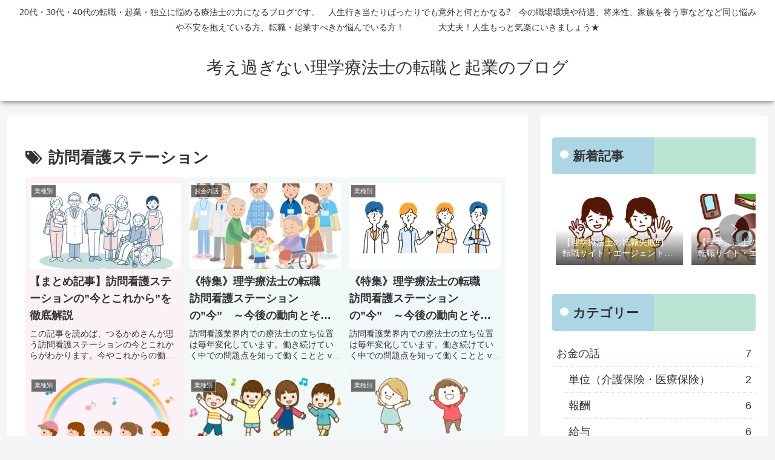

--- FILE ---
content_type: text/html; charset=utf-8
request_url: https://www.google.com/recaptcha/api2/aframe
body_size: 266
content:
<!DOCTYPE HTML><html><head><meta http-equiv="content-type" content="text/html; charset=UTF-8"></head><body><script nonce="ywERower05TgVnFaDy37jw">/** Anti-fraud and anti-abuse applications only. See google.com/recaptcha */ try{var clients={'sodar':'https://pagead2.googlesyndication.com/pagead/sodar?'};window.addEventListener("message",function(a){try{if(a.source===window.parent){var b=JSON.parse(a.data);var c=clients[b['id']];if(c){var d=document.createElement('img');d.src=c+b['params']+'&rc='+(localStorage.getItem("rc::a")?sessionStorage.getItem("rc::b"):"");window.document.body.appendChild(d);sessionStorage.setItem("rc::e",parseInt(sessionStorage.getItem("rc::e")||0)+1);localStorage.setItem("rc::h",'1769879690537');}}}catch(b){}});window.parent.postMessage("_grecaptcha_ready", "*");}catch(b){}</script></body></html>

--- FILE ---
content_type: text/css
request_url: https://dontthinkwell-bootstrapping.com/wp-content/cache/wpfc-minified/epuot1lp/beb9.css
body_size: 5033
content:
#baguetteBox-overlay{display:none;opacity:0;position:fixed;overflow:hidden;top:0;left:0;width:100%;height:100%;z-index:1000000;background-color:#222;background-color:rgba(0,0,0,.8);-webkit-transition:opacity .5s ease;transition:opacity .5s ease}#baguetteBox-overlay.visible{opacity:1}#baguetteBox-overlay .full-image{display:inline-block;position:relative;width:100%;height:100%;text-align:center}#baguetteBox-overlay .full-image figure{display:inline;margin:0;height:100%}#baguetteBox-overlay .full-image img{display:inline-block;width:auto;height:auto;max-height:100%;max-width:100%;vertical-align:middle;-webkit-box-shadow:0 0 8px rgba(0,0,0,.6);-moz-box-shadow:0 0 8px rgba(0,0,0,.6);box-shadow:0 0 8px rgba(0,0,0,.6)}#baguetteBox-overlay .full-image figcaption{display:block;position:absolute;bottom:0;width:100%;text-align:center;line-height:1.8;white-space:normal;color:#ccc;background-color:#000;background-color:rgba(0,0,0,.6);font-family:sans-serif}#baguetteBox-overlay .full-image:before{content:"";display:inline-block;height:50%;width:1px;margin-right:-1px}#baguetteBox-slider{position:absolute;left:0;top:0;height:100%;width:100%;white-space:nowrap;-webkit-transition:left .4s ease,-webkit-transform .4s ease;transition:left .4s ease,-webkit-transform .4s ease;transition:left .4s ease,transform .4s ease;transition:left .4s ease,transform .4s ease,-webkit-transform .4s ease,-moz-transform .4s ease}#baguetteBox-slider.bounce-from-right{-webkit-animation:bounceFromRight .4s ease-out;animation:bounceFromRight .4s ease-out}#baguetteBox-slider.bounce-from-left{-webkit-animation:bounceFromLeft .4s ease-out;animation:bounceFromLeft .4s ease-out}@-webkit-keyframes bounceFromRight{0%,100%{margin-left:0}50%{margin-left:-30px}}@keyframes bounceFromRight{0%,100%{margin-left:0}50%{margin-left:-30px}}@-webkit-keyframes bounceFromLeft{0%,100%{margin-left:0}50%{margin-left:30px}}@keyframes bounceFromLeft{0%,100%{margin-left:0}50%{margin-left:30px}}.baguetteBox-button#next-button,.baguetteBox-button#previous-button{top:50%;top:calc(50% - 30px);width:44px;height:60px}.baguetteBox-button{position:absolute;cursor:pointer;outline:0;padding:0;margin:0;border:0;-moz-border-radius:15%;border-radius:15%;background-color:#323232;background-color:rgba(50,50,50,.5);color:#ddd;font:1.6em sans-serif;-webkit-transition:background-color .4s ease;transition:background-color .4s ease}.baguetteBox-button:focus,.baguetteBox-button:hover{background-color:rgba(50,50,50,.9)}.baguetteBox-button#next-button{right:2%}.baguetteBox-button#previous-button{left:2%}.baguetteBox-button#close-button{top:20px;right:2%;right:calc(2% + 6px);width:30px;height:30px}.baguetteBox-button svg{position:absolute;left:0;top:0}.baguetteBox-spinner{width:40px;height:40px;display:inline-block;position:absolute;top:50%;left:50%;margin-top:-20px;margin-left:-20px}.baguetteBox-double-bounce1,.baguetteBox-double-bounce2{width:100%;height:100%;-moz-border-radius:50%;border-radius:50%;background-color:#fff;opacity:.6;position:absolute;top:0;left:0;-webkit-animation:bounce 2s infinite ease-in-out;animation:bounce 2s infinite ease-in-out}.baguetteBox-double-bounce2{-webkit-animation-delay:-1s;animation-delay:-1s}@-webkit-keyframes bounce{0%,100%{-webkit-transform:scale(0);transform:scale(0)}50%{-webkit-transform:scale(1);transform:scale(1)}}@keyframes bounce{0%,100%{-webkit-transform:scale(0);-moz-transform:scale(0);transform:scale(0)}50%{-webkit-transform:scale(1);-moz-transform:scale(1);transform:scale(1)}}.header-container{
box-shadow: 0 6px 5px -3px rgba(0,0,0,0.24), 0 6px 10px -3px rgba(0,0,0,0.18);
}
#navi .navi-in a {
width: 100%;
height: 100%;
color:#1f3c6a;
position: relative;
z-index: 2;
-webkit-perspective: 350px;
perspective: 350px;
-webkit-transform-style: preserve-3d;
transform-style: preserve-3d;
}
.navi-in>ul>li:nth-of-type(3n + 1) {
border-bottom: ridge 3px red;
}
.navi-in>ul>li:nth-of-type(3n + 2) {
border-bottom: ridge 3px green;
}
.navi-in>ul>li:nth-of-type(3n + 3) {
border-bottom: ridge 3px yellow;
}
#navi .navi-in a::before,
#navi .navi-in a::after {
position: absolute;
z-index: -1;
display: block;
content: '';
}
#navi .navi-in a,
#navi .navi-in a::before,
#navi .navi-in a::after {
transition: all .3s;
}
#navi .navi-in a::after {
top: 0;
left: 0;
width: 100%;
height: 100%;
background-color: rgba(50, 97, 171, 0.8);
-webkit-transform-origin: center top;
transform-origin: center top;
transform: rotateX(90deg);
opacity: 0;
}
#navi .navi-in a:hover {
color: white !important;
background:none;
}
#navi .navi-in a:hover::after {
transform: rotateX(0);
opacity: 1;
} .entry-card-wrap.a-wrap,
.related-entry-card-wrap.a-wrap,
.prev-post.a-wrap,
.next-post.a-wrap {
position: relative;
overflow: hidden;
border-radius: 4px;
}
.entry-card-wrap.a-wrap:nth-of-type(3n+1),
.related-entry-card-wrap.a-wrap:nth-of-type(3n+1){
background-color: rgba(165, 33, 117, 0.06);
}
.entry-card-wrap.a-wrap:nth-of-type(3n+2),
.related-entry-card-wrap.a-wrap:nth-of-type(3n+2) {
background-color: rgba(0, 146, 80, 0.06);
}
.entry-card-wrap.a-wrap:nth-of-type(3n+3),
.related-entry-card-wrap.a-wrap:nth-of-type(3n+3) {
background-color: rgba(0, 134, 171, 0.06);
}
.entry-card-wrap.a-wrap:nth-of-type(3n+1):hover,
.related-entry-card-wrap.a-wrap:nth-of-type(3n+1):hover {
background-color: rgba(165, 33, 117, 0.2);
}
.entry-card-wrap.a-wrap:nth-of-type(3n+2):hover,
.related-entry-card-wrap.a-wrap:nth-of-type(3n+2):hover {
background-color: rgba(0, 146, 80, 0.2);
}
.entry-card-wrap.a-wrap:nth-of-type(3n+3):hover,
.related-entry-card-wrap.a-wrap:nth-of-type(3n+3):hover {
background-color: rgba(0, 134, 171, 0.2);
}
.entry-card-wrap.a-wrap:before,
.related-entry-card-wrap.a-wrap:before {
position: absolute;
width: 320px;
height: 320px;
transform: rotate(-45deg);
right: -280px;
bottom: -280px;
content: "Read More";
font-size: 80%;
color: white;
text-align: center;
transition: all .4s;
z-index: 1;
}
.entry-card-wrap.a-wrap:nth-of-type(3n+1):before,
.related-entry-card-wrap.a-wrap:nth-of-type(3n+1):before {
background: #a52175;
}
.entry-card-wrap.a-wrap:nth-of-type(3n+2):before,
.related-entry-card-wrap.a-wrap:nth-of-type(3n+2):before {
background: #009250;
}
.entry-card-wrap.a-wrap:nth-of-type(3n+3):before,
.related-entry-card-wrap.a-wrap:nth-of-type(3n+3):before {
background: #0086ab;
}
.entry-card-wrap.a-wrap:hover::before,
.related-entry-card-wrap.a-wrap:hover:before {
right: -220px;
bottom: -220px;
} .blogcard {
border: none;
}
.blogcard-wrap.a-wrap{
border:none;
position: relative;
background-color: rgba(0, 146, 80, 0.1);
}
.blogcard-wrap.a-wrap:after {
position: absolute;
width: 100%;
height: 100%;
content: "Read More";
right: 0px;
bottom:0px;
text-align: center;
display: flex;
align-items: center;
justify-content: center;
font-size: 100%;
opacity: 0;
transition: all .4s;
transform: scale(0.5);
}
.blogcard-wrap.a-wrap:hover:after{
transform: scale(1);
opacity: 1;
z-index:1;
font-size: 80%;
width: 28%;
height: 25%;
background: #3261ab;
color: white;
text-shadow: -2px 4px 0 rgba(0,0,0,0.3);
}
.blogcard-wrap.a-wrap:hover{
background-color: rgba(0, 146, 80, 0.2);
} .pager-post-navi:not(.post-navi-square) a.next-post {
margin-top: 7px;
}
.prev-post.a-wrap {
background-color: rgba(0, 146, 80, 0.06);
}
.next-post.a-wrap {
background-color: rgba(0, 134, 171, 0.06);
}
.prev-post.a-wrap:hover {
background-color: rgba(0, 146, 80, 0.2);
}
.next-post.a-wrap:hover {
background-color: rgba(0, 134, 171, 0.2);
} .article h2 {
background-image: repeating-linear-gradient(90deg,rgba(8,140,192,.3) 0%,rgba(8,140,192,.3) 50%,rgba(57,188,128,.3) 50%,rgba(57,188,128,.3) 100%);
border: 0;
position: relative;
padding: .8em .8em .8em 1.8em;
border-radius: 4px;
margin-bottom: 30px;
font-size: 22px;
font-weight: bold;
}
.article h2::before,
.article h2::after {
position: absolute;
content: '';
border-radius: 100%
}
.article h2::before {
top: .3em;
left: .3em;
z-index: 2;
width: 20px;
height: 20px;
background: #088cc0;
}
.article h2::after {
top: 0.6em;
left: .7em;
width: 15px;
height: 15px;
background: #39bc80;
} .article h3 {
position: relative;
padding: .75em 1.5em .75em 1.5em;
border: 2px solid rgba(8, 140, 192, 0.8);
border-radius: 4px;
}
.article h3::before {
position: absolute;
top: .5em;
left: .5em;
content: '';
width: 6px;
height: -webkit-calc(100% - 1em);
height: calc(100% - 1em);
background-color: #088cc0;
border-radius: 4px;
}
.article h3::after {
position: absolute;
top: .5em;
right: .5em;
content: '';
width: 6px;
height: -webkit-calc(100% - 1em);
height: calc(100% - 1em);
background-color: #088cc0;
border-radius: 4px;
} .article h4 {
margin-top: 26px;
background: 0 0;
position: relative;
padding: 11px 0 8px 28px;
border: 0;
border-bottom: 1px solid rgba(0, 134, 171, 0.6);
}
.article h4::before {
position: absolute;
top: 2px;
left: 5px;
content: '';
width: 8px;
height: 17px;
background-color: #4c79c3;
transform: skew(-15deg);
-o-transform: skew(-15deg);
-moz-transform: skew(-15deg);
-webkit-transform: skew(15deg);
}
.article h4::after {
position: absolute;
top: 19px;
left: 5px;
content: '';
width: 8px;
height: 17px;
background-color: #2fa770;
transform: skew(-15deg);
-o-transform: skew(-15deg);
-moz-transform: skew(-15deg);
-webkit-transform: skew(-15deg);
} .article h5 {
position: relative;
padding: 9px 9px 9px 26px;
border: none;
}
.article h5::after {
position: absolute;
content: '';
border-radius: 100%
}
.article h5::after {
top: .6em;
left: .1em;
width: 15px;
height: 15px;
background-image: linear-gradient(135deg,
#4c79c3 0%,
#4c79c3 50%,
#2fa770 50%,
#2fa770 100%,
transparent 0);
} .article h6 {
border-bottom: 1px solid rgba(0, 134, 171, 0.6);
} .sidebar h2,
.sidebar h3 {
background-image: repeating-linear-gradient(90deg,rgba(8,140,192,.3) 0%,rgba(8,140,192,.3) 50%,rgba(57,188,128,.3) 50%,rgba(57,188,128,.3) 100%);
position: relative;
padding: 12px 12px 12px 34px;
border-radius: 4px;
}
.sidebar h2::before,
.sidebar h3::after {
position: absolute;
content: '';
border-radius: 100%;
left: .6em;
width: 14px;
height: 14px;
background-color: white;
top: calc(50% - 9px);
} .widget-entry-cards figure,
.carousel-entry-card figure {
overflow: hidden;
}
.widget-entry-cards figure {
position: relative;
}
.widget-entry-cards figure::after,
.carousel-entry-card figure::after {
position: absolute;
top: 0;
left: 0;
width: 100%;
height: 100%;
background: rgba(255,255,255,0.4);
content: '';
-webkit-transition: -webkit-transform 0.5s;
transition: transform 0.5s;
-webkit-transform: scale3d(1.9,1.4,1) rotate3d(0,0,1,45deg) translate3d(0,-120%,0);
transform: scale3d(1.9,1.4,1) rotate3d(0,0,1,45deg) translate3d(0,-120%,0);
}
.widget-entry-cards .a-wrap:hover figure::after,
.carousel .a-wrap:hover figure::after {
-webkit-transform: scale3d(1.9,1.4,1) rotate3d(0,0,1,45deg) translate3d(0,120%,0);
transform: scale3d(1.9,1.4,1) rotate3d(0,0,1,45deg) translate3d(0,120%,0);
}
.widget-entry-cards:not(.card-large-image) .a-wrap:hover,
.carousel .a-wrap:hover {
background-color: rgba(0, 134, 171, 0.2);
}
.widget-entry-cards.card-large-image .a-wrap:hover {
background:none;
}
.widget_recent_entries ul li a,
.widget_categories ul li a,
.widget_archive ul li a,
.widget_pages ul li a,
.widget_meta ul li a,
.widget_rss ul li a,
.widget_nav_menu ul li a {
border-bottom: 1px dotted rgba(0, 134, 171, 0.2);
transition-duration: 0.2s;;
}
.widget_recent_entries ul li a:hover,
.widget_categories ul li a:hover,
.widget_archive ul li a:hover,
.widget_pages ul li a:hover,
.widget_meta ul li a:hover,
.widget_rss ul li a:hover,
.widget_nav_menu ul li a:hover {
background-color: rgba(8, 140, 192, 0.3);
}
.widget_recent_entries ul li a,
.widget_categories ul li a,
.widget_archive ul li a,
.widget_meta ul li a{
padding: 5px 0;
} :is(.editor-visual-editor, body:not(.wp-admin)) :is(.search-edit, input[type=text], input[type=password], input[type=date], input[type=datetime], input[type=email], input[type=number], input[type=search], input[type=tel], input[type=time], input[type=url], textarea, select) {
border: ridge 2px rgba(0, 134, 171, 0.4);
} .form-submit {
text-align: center;
}
.pagination {
margin: 10px 0 24px 0;
}
.pagination-next-link, .comment-btn, .container input[type=submit] {
border: 3px solid #3261ab;
border-radius: 6px;
border-image: linear-gradient(to right,rgba(8,140,192,.3) 0%,rgba(8,140,192,.3) 10%,rgba(0,0,0,0) 10%,rgba(0,0,0,0) 90%,rgba(8,140,192,.3) 90%,rgba(8,140,192,.3) 100%);
border-image-slice: 1;
background: none;
width: 40%;
margin: 24px auto;
transition: all .4s;
font-size: 18px;
}
.pagination-next-link, .comment-btn {
font-size: 18px;
}
.pagination-next-link:hover,
.comment-btn:hover,
.container input[type='submit']:hover {
background:none;
background-color:#088cc0;
color:white;
}
.pager-prev-next .page-numbers.page-prev-next{
transition: all .4s;
border:2px solid rgba(0, 146, 80, 0.8);
}
.pager-prev-next .page-numbers.page-prev-next:hover{
background: rgba(0, 146, 80, 0.3);
}
.pager-numbers .page-numbers.current,
.pagination .current {
background: 0 0;
border: 0;
color: white;
font-size: 110%;
background-color: #4c79c3;
border-radius: 50%;
}
.page-numbers.dots {
border-radius: 50%;
border: 1px solid #3d3d54;
}
a .page-numbers:not(.page-prev-next),
a.page-numbers {
text-align: center;
border-radius: 50%;
position: relative;
z-index: 1;
background: rgba(255,255,255,.1);
-webkit-transition: background .2s,color .2s;
-moz-transition: background .2s,color .2s;
transition: background .2s,color .2s;
}
a .page-numbers:not(.page-prev-next),
a.page-numbers:nth-of-type(3n+1) {
border: 1px solid rgba(165, 33, 117, 0.8);
}
a.page-numbers:nth-of-type(3n+2) {
border: 1px solid rgba(0, 146, 80, 0.8);
}
a.page-numbers:nth-of-type(3n+3) {
border: 1px solid rgba(0, 134, 171, 0.8);
}
a .page-numbers:not(.page-prev-next):after,
a.page-numbers:after{
position: absolute;
width: 100%;
height: 100%;
border-radius: 50%;
content:'';
-webkit-box-sizing: content-box;
-moz-box-sizing: content-box;
box-sizing: content-box;
}
a .page-numbers:not(.page-prev-next):after,
a.page-numbers:after{
top: -3px;
left: -3px;
padding: 3px;
-webkit-transition: -webkit-transform 0.2s, opacity 0.2s;
-webkit-transform: scale(.8);
-moz-transition: -moz-transform 0.2s, opacity 0.2s;
-moz-transform: scale(.8);
-ms-transform: scale(.8);
transition: transform 0.2s, opacity 0.2s;
transform: scale(.8);
opacity: 0;
}
a .page-numbers:not(.page-prev-next):after,
a.page-numbers:nth-of-type(3n+1):after{
box-shadow: 0 0 0 3px rgba(165, 33, 117, 0.8);
}
a.page-numbers:nth-of-type(3n+2):after{
box-shadow: 0 0 0 3px rgba(0, 146, 80, 0.8);
}
a.page-numbers:nth-of-type(3n+3):after{
box-shadow: 0 0 0 3px rgba(0, 134, 171, 0.8);
}
a .page-numbers:not(.page-prev-next):hover,
a.page-numbers:nth-of-type(3n+1):hover{
background: rgba(165, 33, 117, 0.3);
}
a.page-numbers:nth-of-type(3n+2):hover{
background: rgba(0, 146, 80, 0.3);
}
a.page-numbers:nth-of-type(3n+3):hover{
background: rgba(0, 134, 171, 0.3);
}
a .page-numbers:not(.page-prev-next):hover:after,
a.page-numbers:hover:after{
-webkit-transform: scale(1);
-moz-transform: scale(1);
-ms-transform: scale(1);
transform: scale(1);
opacity: 1;
} .toc-title {
color: #d3d3d3;
border-radius: 2px;
font-size: 120%;
background-color: rgba(50, 97, 171, 0.8);
}
.toc a {
color: #043e0d;
}
.toc-content ul li a:hover,
.toc-content ol li a:hover{
background-color: rgba(0, 134, 171, 0.2);
}
.toc a:hover {
text-decoration: none;
}
.article .toc {
margin: 15px auto;
min-width: 60%;
position: relative;
border:none;
}
.article .toc .toc-content {
color: #043e0d;
margin: 1px 0;
padding: .2em 1.2em 1em;
border-radius: 4px;
border: 2px solid rgba(50,97,171,.8);
}
.toc ul.toc-list>li>a, .toc ol.toc-list>li>a {
font-weight: bold;
}
.toc ul, .toc ol {
margin: 0px 0px 0px 4px;
} blockquote {
position: relative;
padding: 7px 16px;
box-sizing: border-box;
font-style: italic;
color: #464646;
border: solid 3px #088cc0;
border-radius: 6px;
background-color: rgba(8, 140, 192, 0.06);
margin: 1.4em 0.5em;
}
blockquote:before {
display: inline-block;
position: absolute;
top: -20px;
left: -20px;
width: 40px;
height: 40px;
line-height: 40px;
border-radius: 50%;
text-align: center;
content: "\f10d";
font-family: FontAwesome;
background: #088cc0;
color: #fff;
font-size: 22px;
font-weight: 900;
}
blockquote:after {
display: inline-block;
position: absolute;
bottom: -20px;
right: -20px;
width: 40px;
height: 40px;
line-height: 40px;
border-radius: 50%;
text-align: center;
content: "\f10e";
font-family: FontAwesome;
background: #088cc0;
color: #fff;
font-size: 22px;
font-weight: 900;
}
blockquote p {
padding: 0;
margin: 10px 0;
line-height: 1.7;
}
blockquote cite {
display: block;
text-align: right;
color: #888888;
font-size: 0.9em;
} .wp-calendar-table th:nth-of-type(1) {
background-color: rgba(200, 239, 234, 0.6);
}
.wp-calendar-table th:nth-of-type(2) {
background-color: rgba(255, 251, 213, 0.6);
}
.wp-calendar-table th:nth-of-type(3) {
background-color: rgba(240, 208, 228, 0.6);
}
.wp-calendar-table th:nth-of-type(4) {
background-color: rgba(200, 239, 234, 0.6);
}
.wp-calendar-table th:nth-of-type(5) {
background-color: rgba(238, 245, 211, 0.6);
}
.wp-calendar-table th:nth-of-type(6) {
background-color: rgba(222, 223, 239, 0.6);
}
.wp-calendar-table th:nth-of-type(7) {
background-color: rgba(249, 223, 213, 0.6);
} table th, table td,
.scrollable-table th,
.scrollable-table td {
border: solid 1px white;
}
table th, .scrollable-table th {
background-color: rgba(50, 97, 171, 0.4);
color: #043e0d;
}
table tr:nth-of-type(2n+1) {
background-color: rgba(0,146,80,.04);
}
table tr:nth-of-type(2n) {
background-color: rgba(0, 134, 171, 0.1);
} .mobile-header-menu-buttons.mobile-menu-buttons>li:nth-of-type(3n+1),
.mobile-footer-menu-buttons.mobile-menu-buttons>li:nth-of-type(3n+1) {
background-color: rgba(0, 146, 80, 0.1);
}
.mobile-header-menu-buttons.mobile-menu-buttons>li:nth-of-type(3n+2),
.mobile-footer-menu-buttons.mobile-menu-buttons>li:nth-of-type(3n+2) {
background-color: rgba(165, 33, 117, 0.1);
}
.mobile-header-menu-buttons.mobile-menu-buttons>li:nth-of-type(3n+3),
.mobile-footer-menu-buttons.mobile-menu-buttons>li:nth-of-type(3n+3) {
background-color: rgba(0, 134, 171, 0.1);
}
.menu-drawer a {
background-color: rgba(0,134,171,.1);
border-bottom: 1px solid rgba(50, 97, 171, 0.4);
margin-bottom: 2px;
}
.fa-close {
position: relative;
}
.fa-close:before {
opacity: 0;
}
.fa-close:after {
position: absolute;
font-size: 60%;
background-color: rgba(87, 119, 173, 0.8);
color: #fff;
padding: 6px;
content: "Close";
border-radius: 4px;
left: calc(-70%);
} @media screen and (max-width: 480px) {
.pagination-next-link, .comment-btn, .container input[type=submit] {
width: 80%;
}
} .go-to-top-button {
background-color: rgba(76,121,195,.8);
color: white;
} .footer-bottom.fnm-text-width .menu-footer li a:hover {
background: none;
background-color:#0086ab;
color: white;
}
.footer {
background-color: #7acbd1;
background-image:
linear-gradient(
45deg,
#c9e5d9 0%,
#c9e5d9 57%,
#88b2a0 58%,
transparent 0),
linear-gradient(
-25deg,
#50a8b0 0%,
#50a8b0 37%,
#32757b 38%,
transparent 0);
box-shadow: -6px -8px 6px -1px rgba(0,0,0,0.24),
-6px -6px 10px -3px rgba(0,0,0,0.18);
} .author-box {
border: 2px solid rgba(0, 134, 171, 0.8);
}
.author-thumb img {
border: 3px solid rgba(0,134,171,.8);
} .author-box .sns-follow-buttons a.follow-button {
border-radius:50%;
font-size: 22px;
width: 30px;
height: 30px;
line-height: 1.5;
margin-right: 6px;
margin-top: 4px;
position: relative;
-webkit-transition: background .4s,color .4s;
-moz-transition: background .4s,color .4s;
transition: background .4s,color .4s;
}
.author-box .sns-follow-buttons a.follow-button:after{
position: absolute;
width: 100%;
height: 100%;
border-radius: 50%;
content:'';
-webkit-box-sizing: content-box;
-moz-box-sizing: content-box;
box-sizing: content-box;
top: -3px;
left: -3px;
padding: 3px;
-webkit-transition: -webkit-transform 0.4s, opacity 0.2s;
-webkit-transform: scale(.8);
-moz-transition: -moz-transform 0.4s, opacity 0.2s;
-moz-transform: scale(.8);
-ms-transform: scale(.8);
transition: transform 0.4s, opacity 0.2s;
transform: scale(.8);
opacity: 0;
}
.author-box .sns-follow-buttons a.follow-button:hover{
color: #fff !important;
}
.author-box .sns-follow-buttons a.follow-button:hover:after{
-webkit-transform: scale(1);
-moz-transform: scale(1);
-ms-transform: scale(1);
transform: scale(1);
opacity: 1;
} .author-box .x-corp-button {
border: 1px solid var(--cocoon-twitter-color) !important;
color: var(--cocoon-twitter-color) !important;
}
.author-box .x-corp-button:after{
box-shadow: 0 0 0 2px var(--cocoon-twitter-color);
}
.author-box .x-corp-button:hover{
background-color: var(--cocoon-twitter-color) !important;
} .author-box .feedly-button {
border: 1px solid var(--cocoon-feedly-color) !important;
color: var(--cocoon-feedly-color) !important;
}
.author-box .feedly-button:after{
box-shadow: 0 0 0 2px var(--cocoon-feedly-color);
}
.author-box .feedly-button:hover{
background-color: var(--cocoon-feedly-color)!important;
} .author-box .rss-button {
border: 1px solid var(--cocoon-rss-color) !important;
color: var(--cocoon-rss-color) !important;
}
.author-box .rss-button:after{
box-shadow: 0 0 0 2px var(--cocoon-rss-color);
}
.author-box .rss-button:hover{
background-color: var(--cocoon-rss-color) !important;
} .author-box .facebook-button {
border: 1px solid var(--cocoon-facebook-color) !important;
color: var(--cocoon-facebook-color) !important;
}
.author-box .facebook-button:after{
box-shadow: 0 0 0 2px var(--cocoon-facebook-color);
}
.author-box .facebook-button:hover{
background-color: var(--cocoon-facebook-color) !important;
} .author-box .line-button {
border: 1px solid var(--cocoon-line-color) !important;
color: var(--cocoon-line-color) !important;
}
.author-box .line-button:after{
box-shadow: 0 0 0 2px var(--cocoon-line-color);
}
.author-box .line-button:hover{
background-color: var(--cocoon-line-color) !important;
} .author-box .instagram-button {
border: 1px solid #e1306c !important;
color: #e1306c !important;
}
.author-box .instagram-button:after{
box-shadow: 0 0 0 2px #e1306c;
}
.author-box .instagram-button:hover{
background-color: #e1306c !important;
} .author-box .youtube-button {
border: 1px solid #ef1515 !important;
color: #ef1515 !important;
}
.author-box .youtube-button:after{
box-shadow: 0 0 0 2px #ef1515;
}
.author-box .youtube-button:hover{
background-color: #ef1515 !important;
} .author-box .pinterest-button {
border: 1px solid var(--cocoon-pinterest-color) !important;
color: var(--cocoon-pinterest-color) !important;
}
.author-box .pinterest-button:after{
box-shadow: 0 0 0 2px var(--cocoon-pinterest-color);
}
.author-box .pinterest-button:hover{
background-color: var(--cocoon-pinterest-color) !important;
} .author-box .note-button {
border: 1px solid var(--cocoon-note-color) !important;
color: var(--cocoon-note-color) !important;
}
.author-box .note-button:after{
box-shadow: 0 0 0 2px var(--cocoon-note-color);
}
.author-box .note-button:hover{
background-color: var(--cocoon-note-color) !important;
} .author-box .hatebu-button {
border: 1px solid var(--cocoon-hatebu-color) !important;
color: var(--cocoon-hatebu-color) !important;
}
.author-box .hatebu-button:after{
box-shadow: 0 0 0 2px var(--cocoon-hatebu-color);
}
.author-box .hatebu-button:hover{
background-color: var(--cocoon-hatebu-color) !important;
} .author-box .website-button {
border: 1px solid #47555c !important;
color: #47555c !important;
}
.author-box .website-button:after{
box-shadow: 0 0 0 2px #47555c;
}
.author-box .website-button:hover{
background-color: #47555c !important;
} .author-box .google-plus-button {
border: 1px solid var(--cocoon-google-plus-color) !important;
color: var(--cocoon-google-plus-color) !important;
}
.author-box .google-plus-button:after{
box-shadow: 0 0 0 2px var(--cocoon-google-plus-color);
}
.author-box .google-plus-button:hover{
background-color: var(--cocoon-google-plus-color) !important;
} .author-box .linkedin-button {
border: 1px solid var(--cocoon-linkedin-color) !important;
color: var(--cocoon-linkedin-color) !important;
}
.author-box .linkedin-button:after{
box-shadow: 0 0 0 2px var(--cocoon-linkedin-color);
}
.author-box .linkedin-button:hover{
background-color: var(--cocoon-linkedin-color) !important;
} .author-box .flickr-button {
border: 1px solid #0063dc !important;
color: #0063dc !important;
}
.author-box .flickr-button:after{
box-shadow: 0 0 0 2px #0063dc;
}
.author-box .flickr-button:hover{
background-color: #0063dc !important;
} .author-box .amazon-button {
border: 1px solid var(--cocoon-amazon-color) !important;
color: var(--cocoon-amazon-color) !important;
}
.author-box .amazon-button:after{
box-shadow: 0 0 0 2px var(--cocoon-amazon-color);
}
.author-box .amazon-button:hover{
background-color: var(--cocoon-amazon-color) !important;
} .author-box .rakuten-room-button {
border: 1px solid #c42e7f !important;
color: #c42e7f !important;
}
.author-box .rakuten-room-button:after{
box-shadow: 0 0 0 2px #c42e7f;
}
.author-box .rakuten-room-button:hover{
background-color: #c42e7f !important;
} .author-box .slack-button {
border: 1px solid var(--cocoon-slack-color) !important;
color: var(--cocoon-slack-color) !important;
}
.author-box .slack-button:after{
box-shadow: 0 0 0 2px var(--cocoon-slack-color);
}
.author-box .slack-button:hover{
background-color: var(--cocoon-slack-color) !important;
} .author-box .github-button {
border: 1px solid var(--cocoon-github-color) !important;
color: var(--cocoon-github-color) !important;
}
.author-box .github-button:after{
box-shadow: 0 0 0 2px var(--cocoon-github-color);
}
.author-box .github-button:hover{
background-color: var(--cocoon-github-color) !important;
} .author-box .codepen-button {
border: 1px solid var(--cocoon-codepen-color) !important;
color: var(--cocoon-codepen-color) !important;
}
.author-box .codepen-button:after{
box-shadow: 0 0 0 2px var(--cocoon-codepen-color);
}
.author-box .codepen-button:hover{
background-color: var(--cocoon-codepen-color) !important;
} .author-box .soundcloud-button {
border: 1px solid var(--cocoon-soundcloud-color) !important;
color: var(--cocoon-soundcloud-color) !important;
}
.author-box .soundcloud-button:after{
box-shadow: 0 0 0 2px var(--cocoon-soundcloud-color);
}
.author-box .soundcloud-button:hover{
background-color: var(--cocoon-soundcloud-color) !important;
} .author-box .pocket-button {
border: 1px solid var(--cocoon-pocket-color) !important;
color: var(--cocoon-pocket-color) !important;
}
.author-box .pocket-button:after{
box-shadow: 0 0 0 2px var(--cocoon-pocket-color);
}
.author-box .pocket-button:hover{
background-color: var(--cocoon-pocket-color) !important;
} .author-box .mastodon-button {
border: 1px solid var(--cocoon-mastodon-color)!important;
color: var(--cocoon-mastodon-color)!important;
}
.author-box .mastodon-button:after {
box-shadow: 0 0 0 2px var(--cocoon-mastodon-color);
}
.author-box .mastodon-button:hover {
background-color: var(--cocoon-mastodon-color) !important;
} .author-box .bluesky-button {
border: 1px solid var(--cocoon-bluesky-color)!important;
color: var(--cocoon-bluesky-color)!important;
}
.author-box .bluesky-button:after {
box-shadow: 0 0 0 2px var(--cocoon-bluesky-color);
}
.author-box .bluesky-button:hover {
background-color: var(--cocoon-bluesky-color) !important;
} .author-box .misskey-button {
border: 1px solid var(--cocoon-misskey-color)!important;
color: var(--cocoon-misskey-color)!important;
}
.author-box .misskey-button:after {
box-shadow: 0 0 0 2px var(--cocoon-misskey-color);
}
.author-box .misskey-button:hover {
background-color: var(--cocoon-misskey-color) !important;
} .author-box .tiktok-button {
border: 1px solid var(--cocoon-tiktok-color)!important;
color: var(--cocoon-tiktok-color)!important;
}
.author-box .tiktok-button:after {
box-shadow: 0 0 0 2px var(--cocoon-tiktok-color);
}
.author-box .tiktok-button:hover {
background-color: var(--cocoon-tiktok-color) !important;
} .author-box .twitch-button {
border: 1px solid var(--cocoon-twitch-color)!important;
color: var(--cocoon-twitch-color)!important;
}
.author-box .twitch-button:after {
box-shadow: 0 0 0 2px var(--cocoon-twitch-color);
}
.author-box .twitch-button:hover {
background-color: var(--cocoon-twitch-color)!important;
} .font-awesome-5 blockquote::before,
.font-awesome-5 blockquote::after{
font-family: "Font Awesome 5 Free";
font-weight: 900;
} .widget_recent_entries ul li a,
.widget_categories ul li a,
.widget_archive ul li a,
.widget_meta ul li a{
padding-left: 7px;
padding-right: 7px;
}

--- FILE ---
content_type: text/css
request_url: https://dontthinkwell-bootstrapping.com/wp-content/cache/wpfc-minified/g25hub8n/beb7.css
body_size: 973
content:
@charset "UTF-8";

     @media screen and (max-width: 1023px){ } @media screen and (max-width: 834px){ } @media screen and (max-width: 480px){ }.wpap-tpl p {
line-height: 1.4 !important;
}
.wpap-tpl img {
border: none;
text-decoration: none;
} .wpap-tpl-with-detail {
display: block;
margin: 1.5em 0;
padding: 1em 1em 2em;
font-size: 14px;
line-height: 1.2;
max-width: 600px;
position: relative;
background-color: #fff;
color: #222 !important;
text-decoration: none;
border: 1px solid #ccc !important;
border-radius: 3px;
box-sizing: border-box;
overflow: hidden;
}
.wpap-tpl-with-detail .wpap-title a {
color: #222;
text-decoration: none;
}
.wpap-tpl-with-detail .wpap-title a:hover {
text-decoration: underline;
}
.wpap-tpl-with-detail .wpap-image {
margin-right: 15px;
margin-bottom: 10px;
float: left;
}
.wpap-tpl-with-detail .wpap-image img {
display: block;
width: auto;
height: auto;
max-width: 120px;
max-height: 120px;
}
.wpap-tpl-with-detail .wpap-title {
margin-top: 0;
margin-bottom: 5px;
font-size: 16px;
font-weight: bold;
}
.wpap-tpl-with-detail .wpap-creator {
margin-top: 5px;
}
.wpap-tpl-with-detail .wpap-price {
color: #b12704;
font-size: 16px;
}
.wpap-tpl-with-detail .wpap-release {
margin-top: 5px;
font-size: 12px;
}
.wpap-tpl-with-detail .wpap-date {
color: #555;
font-size: 12px;
}
.wpap-tpl-with-detail .wpap-link {
font-size: 14px;
margin: 10px 0 5px;
display: flex;
}
.wpap-tpl-with-detail .wpap-link a {
display: inline-block;
color: #fff !important;
padding: 4px 8px;
text-decoration: none !important;
font-size: 13px;
}
@media screen and (max-width: 767px) {
.wpap-tpl-with-detail .wpap-link {
clear: both;
}
.wpap-tpl-with-detail .wpap-link a {
width: 50%;
text-align: center;
display: flex;
padding: 6px 6px;
}
.wpap-tpl-with-detail .wpap-link a span {
margin: 0 auto;
}
}
.wpap-tpl-with-detail .wpap-link a {
margin-right: 3px;
}
.wpap-tpl-with-detail .wpap-link a:last-child {
margin-right: 0px;
}
.wpap-tpl-with-detail .wpap-link a.wpap-link-amazon {
background: #f89400;
}
.wpap-tpl-with-detail .wpap-link a.wpap-link-rakuten {
background: #be0000;
}
.wpap-tpl-with-detail .wpap-link a.wpap-link-yahoo {
background: #D14615;
}
.wpap-tpl-with-detail .wpap-note {
position: absolute;
right: 1em;
bottom: 1em;
font-size: 11px;
color: #555;
} .wpap-tpl-with-image-text-h {
overflow: hidden; zoom: 1; }
.wpap-tpl-with-image-text-h .wpap-title {
margin-bottom: 5px;
}
.wpap-tpl-with-image-text-h .wpap-image {
float: left;
margin: 0 10px 5px 0;
}
.wpap-tpl-with-image-text-h .wpap-image img {
max-width: 140px;
}
.wpap-tpl-with-image-text-h .wpap-link {
font-size: 14px;
margin: 10px 0 5px;
}
.wpap-tpl-with-image-text-h .wpap-link a {
display: inline-block;
color: #fff;
padding: 4px 8px;
text-decoration: none;
font-size: 13px;
}
@media screen and (max-width: 767px) {
.wpap-tpl-with-image-text-h .wpap-link {
clear: both;
display: flex;
}
.wpap-tpl-with-image-text-h .wpap-link a {
display: flex;
width: 50%;
text-align: center;
margin-bottom: 6px;
padding: 6px 6px;
margin-right: 3px;
}
.wpap-tpl-with-image-text-h .wpap-link a:last-child {
margin-right: 0px;}
.wpap-tpl-with-image-text-h .wpap-link a span {
margin: 0 auto;
}
}
.wpap-tpl-with-image-text-h .wpap-link a {
margin-right: 3px;
}
.wpap-tpl-with-image-text-h .wpap-link a:last-child {
margin-right: 0px;
}
.wpap-tpl-with-image-text-h .wpap-link a.wpap-link-amazon {
background: #f89400;
}
.wpap-tpl-with-image-text-h .wpap-link a.wpap-link-rakuten {
background: #be0000;
}
.wpap-tpl-with-image-text-h .wpap-link a.wpap-link-yahoo {
background: #D14615;
} .wpap-tpl-with-image-text-v .wpap-image {
margin-bottom: 5px;
}
.wpap-tpl-with-image-text-v .wpap-image a {
text-align: center;
display: block;
}
.wpap-tpl-with-image-text-v .wpap-image a:link,
.wpap-tpl-with-image-text-v .wpap-image a:hover {
border: none;
text-decoration: none;
box-shadow: none;
}
.wpap-tpl-with-image-text-v .wpap-image img {
display: inline-block;
}
.wpap-tpl-with-image-text-v .wpap-title {
text-align: center;
margin-bottom: 5px;
}
.wpap-tpl-with-image-text-v .wpap-link {
text-align: center;
font-size: 14px;
margin: 10px 0 0;
}
.wpap-tpl-with-image-text-v .wpap-link a {
display: inline-block;
color: #fff;
padding: 4px 8px;
text-decoration: none;
font-size: 13px;
}
@media screen and (max-width: 767px) {
.wpap-tpl-with-image-text-v .wpap-link {
display: flex;
}
.wpap-tpl-with-image-text-v .wpap-link a {
width: 50%;
text-align: center;
display: flex;
padding: 6px 6px;
}
.wpap-tpl-with-image-text-v .wpap-link a span {
margin: 0 auto;
}
}
.wpap-tpl-with-image-text-v .wpap-link a {
margin-right: 3px;
}
.wpap-tpl-with-image-text-v .wpap-link a:last-child {
margin-right: 0px;
}
.wpap-tpl-with-image-text-v .wpap-link a.wpap-link-amazon {
background: #f89400;
}
.wpap-tpl-with-image-text-v .wpap-link a.wpap-link-rakuten {
background: #be0000;
}
.wpap-tpl-with-image-text-v .wpap-link a.wpap-link-yahoo {
background: #D14615;
} .wpap-tpl-detail {
margin: 1.5em 0;
font-size: 14px;
line-height: 1.2;
max-width: 600px;
}
.wpap-tpl-detail .wpap-link,
.wpap-tpl-detail .wpap-link:hover {
position: relative;
display: block;
background: #fff;
padding: 1em 1em 2em;
color: #222 !important;
border: 1px solid #ccc !important;
text-decoration: none;
overflow: hidden;
border-radius: 3px;
box-sizing: border-box;
box-shadow: 0 1px 0 0 #555;
}
.wpap-tpl-detail .wpap-link:hover {
box-shadow: none;
}
.wpap-tpl-detail .wpap-title,
.wpap-tpl-detail .wpap-title:hover {
margin-top: 0;
margin-bottom: 5px;
font-size: 16px;
font-weight: bold;
}
.wpap-tpl-detail .wpap-creator {
margin-top: 5px;
}
.wpap-tpl-detail .wpap-price {
color: #b12704;
font-size: 16px;
}
.wpap-tpl-detail .wpap-release {
margin-top: 5px;
font-size: 12px;
}
.wpap-tpl-detail .wpap-service {
position: absolute;
right: 1em;
bottom: 1em;
font-size: 11px;
color: #555;
}
.wpap-tpl-detail .wpap-date {
color: #555;
font-size: 12px;
}
.wpap-tpl-detail .wpap-image {
margin-right: 15px;
margin-bottom: 10px;
float: left;
}
.wpap-tpl-detail .wpap-image img {
display: block;
width: auto;
height: auto;
max-width: 120px;
max-height: 120px;
} .wpap-tpl-image-text-h {
overflow: hidden; zoom: 1; }
.wpap-tpl-image-text-h .wpap-image {
float: left;
margin: 0 10px 5px 0;
}
.wpap-tpl-image-text-h .wpap-image img {
max-width: 140px;
} .wpap-tpl-image-text-v .wpap-image {
margin-bottom: 5px;
}
.wpap-tpl-image-text-v .wpap-image a {
text-align: center;
display: block;
}
.wpap-tpl-image-text-v .wpap-image a:link,
.wpap-tpl-image-text-v .wpap-image a:hover {
border: none;
text-decoration: none;
box-shadow: none;
}
.wpap-tpl-image-text-v .wpap-image img {
display: inline-block;
}
.wpap-tpl-image-text-v .wpap-title {
text-align: center;
} .wpap-tpl-image .wpap-image a {
text-align: center;
display: block;
}
.wpap-tpl-image .wpap-image a:link,
.wpap-tpl-image .wpap-image a:hover {
border: none;
text-decoration: none;
box-shadow: none;
}
.wpap-tpl-image .wpap-image img {
display: inline-block;
} .wpap-tpl-text {
}

--- FILE ---
content_type: application/javascript; charset=utf-8
request_url: https://fundingchoicesmessages.google.com/f/AGSKWxVpw8ti0HFB1jWcKm-F-CqiLtNKS1cpotvv09sBaqNhO20VyZN3yDC0M5xdbP6_YiW1c2KYNaQ2--vx7EtSfnkBhoIVcvCFKJuSozFXHW5qBnm2ZbUxMy3Qc4VKHVjBYOdtIQJmBw==?fccs=W251bGwsbnVsbCxudWxsLG51bGwsbnVsbCxudWxsLFsxNzY5ODc5NjkwLDcwMDAwMDBdLG51bGwsbnVsbCxudWxsLFtudWxsLFs3LDZdLG51bGwsbnVsbCxudWxsLG51bGwsbnVsbCxudWxsLG51bGwsbnVsbCxudWxsLDFdLCJodHRwczovL2RvbnR0aGlua3dlbGwtYm9vdHN0cmFwcGluZy5jb20vdGFnLyVFOCVBOCVBQSVFNSU5NSU4RiVFNyU5QyU4QiVFOCVBRCVCNyVFMyU4MiVCOSVFMyU4MyU4NiVFMyU4MyVCQyVFMyU4MiVCNyVFMyU4MyVBNyVFMyU4MyVCMy8iLG51bGwsW1s4LCJGZjBSR0hUdW44SSJdLFs5LCJlbi1VUyJdLFsxNiwiWzEsMSwxXSJdLFsxOSwiMiJdLFsxNywiWzBdIl0sWzI0LCIiXSxbMjUsIltbOTUzNDAyNTMsOTUzNDAyNTVdXSJdLFsyOSwiZmFsc2UiXV1d
body_size: 133
content:
if (typeof __googlefc.fcKernelManager.run === 'function') {"use strict";this.default_ContributorServingResponseClientJs=this.default_ContributorServingResponseClientJs||{};(function(_){var window=this;
try{
var rp=function(a){this.A=_.t(a)};_.u(rp,_.J);var sp=function(a){this.A=_.t(a)};_.u(sp,_.J);sp.prototype.getWhitelistStatus=function(){return _.F(this,2)};var tp=function(a){this.A=_.t(a)};_.u(tp,_.J);var up=_.ed(tp),vp=function(a,b,c){this.B=a;this.j=_.A(b,rp,1);this.l=_.A(b,_.Qk,3);this.F=_.A(b,sp,4);a=this.B.location.hostname;this.D=_.Fg(this.j,2)&&_.O(this.j,2)!==""?_.O(this.j,2):a;a=new _.Qg(_.Rk(this.l));this.C=new _.eh(_.q.document,this.D,a);this.console=null;this.o=new _.np(this.B,c,a)};
vp.prototype.run=function(){if(_.O(this.j,3)){var a=this.C,b=_.O(this.j,3),c=_.gh(a),d=new _.Wg;b=_.hg(d,1,b);c=_.C(c,1,b);_.kh(a,c)}else _.hh(this.C,"FCNEC");_.pp(this.o,_.A(this.l,_.De,1),this.l.getDefaultConsentRevocationText(),this.l.getDefaultConsentRevocationCloseText(),this.l.getDefaultConsentRevocationAttestationText(),this.D);_.qp(this.o,_.F(this.F,1),this.F.getWhitelistStatus());var e;a=(e=this.B.googlefc)==null?void 0:e.__executeManualDeployment;a!==void 0&&typeof a==="function"&&_.Uo(this.o.G,
"manualDeploymentApi")};var wp=function(){};wp.prototype.run=function(a,b,c){var d;return _.v(function(e){d=up(b);(new vp(a,d,c)).run();return e.return({})})};_.Uk(7,new wp);
}catch(e){_._DumpException(e)}
}).call(this,this.default_ContributorServingResponseClientJs);
// Google Inc.

//# sourceURL=/_/mss/boq-content-ads-contributor/_/js/k=boq-content-ads-contributor.ContributorServingResponseClientJs.en_US.Ff0RGHTun8I.es5.O/d=1/exm=ad_blocking_detection_executable,kernel_loader,loader_js_executable/ed=1/rs=AJlcJMwj_NGSDs7Ec5ZJCmcGmg-e8qljdw/m=cookie_refresh_executable
__googlefc.fcKernelManager.run('\x5b\x5b\x5b7,\x22\x5b\x5bnull,\\\x22dontthinkwell-bootstrapping.com\\\x22,\\\x22AKsRol8x4icp2Hzq9OFyIc_xk_YZIWs9VNgHudYG17wLdgoaoV1u1vtjBl0BS_RQ_-o50a9Eeb-9fdT9ZKcBI2QRwABmNu2_pvtUrocm0ypnjnFzwXzOZa-MF4f4HRQ70zQRe0vRMU-t9F7OaPYLCgWR4WxsWmsxEg\\\\u003d\\\\u003d\\\x22\x5d,null,\x5b\x5bnull,null,null,\\\x22https:\/\/fundingchoicesmessages.google.com\/f\/AGSKWxVkJzZeCWwQw6jseRXmNMujarRcvhw56KMNsr5GLJC6HPrj7DksoRfWBl3dWlaP1S9M0WfuZuGxDVagCziv-yIXwuibRgzkFUAZqSlrbsjtr7CgBWwrKh_ZHID0S4FY7KRohVix0A\\\\u003d\\\\u003d\\\x22\x5d,null,null,\x5bnull,null,null,\\\x22https:\/\/fundingchoicesmessages.google.com\/el\/AGSKWxX-qmXc3iEwp2QzPMoi2nPvp0lBFurrnk9vLQLhGgCT5eLB5Oi_CtRi36xYNNklVUDXhQvglV086RNsXkz64rMX0l7aHX2zUwQpJ12QC4lmfnOlpIZP57KtE2cMDRrztsn8A-eqCA\\\\u003d\\\\u003d\\\x22\x5d,null,\x5bnull,\x5b7,6\x5d,null,null,null,null,null,null,null,null,null,1\x5d\x5d,\x5b3,1\x5d\x5d\x22\x5d\x5d,\x5bnull,null,null,\x22https:\/\/fundingchoicesmessages.google.com\/f\/AGSKWxWrmjX4uC8QCplFMXpctrOmhVD3IFUc20NTnhL_siMKLPp5EdKDXcW0nzTRgk_mD8kpAINz4ZSV6HRQ-bIdCC9d5-ZK02FfAuUe31vetXbFetuYeufA0VoXBgWO6feVObL0bAJFiQ\\u003d\\u003d\x22\x5d\x5d');}

--- FILE ---
content_type: application/javascript; charset=utf-8
request_url: https://fundingchoicesmessages.google.com/f/AGSKWxWwObHcYRkbOXrUvsfR6jXBewj4FUlPSdmIDD7vHy2ucDkPn0tLmevR1pMLkDhGCuqpdkZg4SHa5AbZKQo2AFDrFtCtHUdFRsvEDtRwUuxW8BNmq1gnG7tvJ9kodkYyOAWDRXhmWev9jYVIAKzYKBRQzDxhZokTkPNuNBEjIKWUikA80Y4AyuJua6-R/_/internAds./logo/ads_/ads/banner?/sponsers.cgi/railad.
body_size: -1284
content:
window['5ac54857-5183-4590-b207-78b7d735e592'] = true;